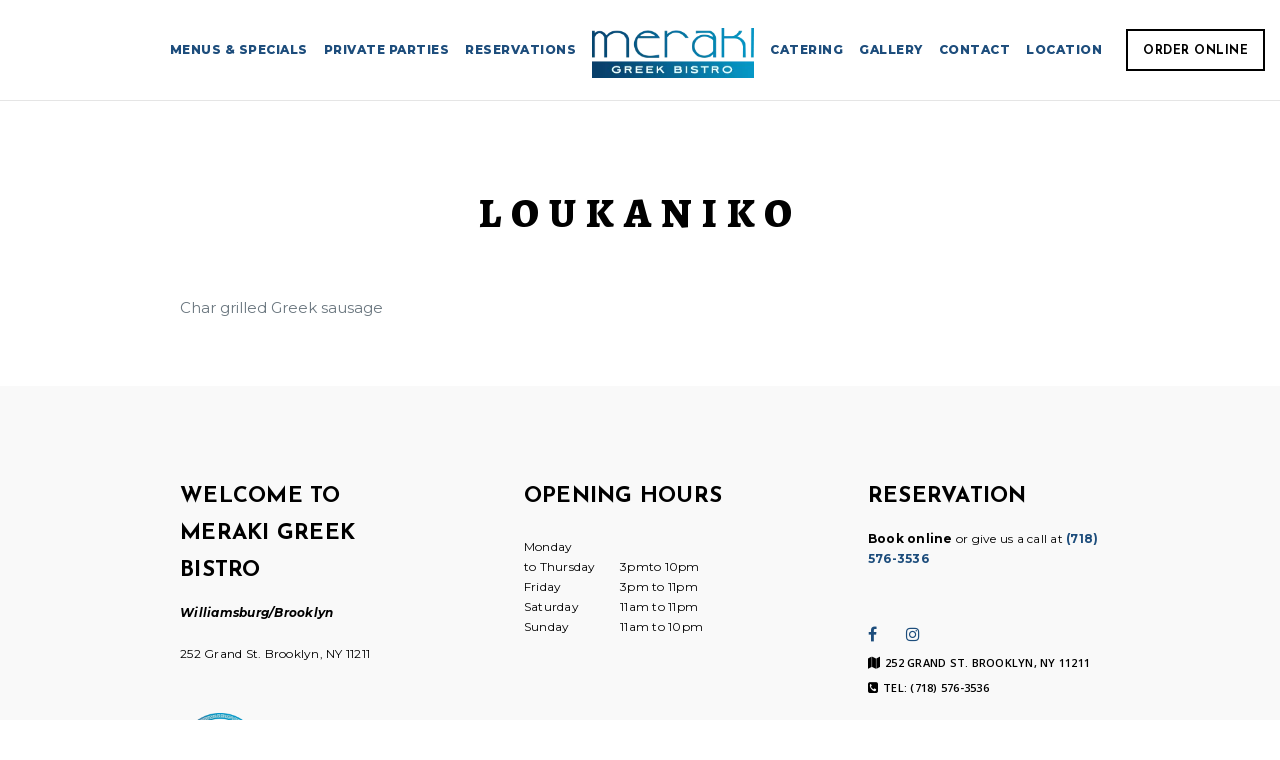

--- FILE ---
content_type: text/html; charset=UTF-8
request_url: https://merakibrooklyn.com/project/loukaniko/
body_size: 14764
content:
<!doctype html>
<html lang="en-US">
<head>
	<meta http-equiv="Content-Type" content="text/html; charset=UTF-8" />
	<meta name="viewport" content="width=device-width, initial-scale=1, maximum-scale=1" />
	<link rel="profile" href="http://gmpg.org/xfn/11" />
	<link rel="pingback" href="https://merakibrooklyn.com/xmlrpc.php" />
	<title>LOUKANIKO &#8211; Meraki Greek Bistro</title>
<meta name='robots' content='max-image-preview:large' />
	<style>img:is([sizes="auto" i], [sizes^="auto," i]) { contain-intrinsic-size: 3000px 1500px }</style>
	<link rel='dns-prefetch' href='//fonts.googleapis.com' />
<link rel="alternate" type="application/rss+xml" title="Meraki Greek Bistro &raquo; Feed" href="https://merakibrooklyn.com/feed/" />
<link rel="alternate" type="application/rss+xml" title="Meraki Greek Bistro &raquo; Comments Feed" href="https://merakibrooklyn.com/comments/feed/" />
<script type="text/javascript">
/* <![CDATA[ */
window._wpemojiSettings = {"baseUrl":"https:\/\/s.w.org\/images\/core\/emoji\/16.0.1\/72x72\/","ext":".png","svgUrl":"https:\/\/s.w.org\/images\/core\/emoji\/16.0.1\/svg\/","svgExt":".svg","source":{"concatemoji":"https:\/\/merakibrooklyn.com\/wp-includes\/js\/wp-emoji-release.min.js?ver=6.8.3"}};
/*! This file is auto-generated */
!function(s,n){var o,i,e;function c(e){try{var t={supportTests:e,timestamp:(new Date).valueOf()};sessionStorage.setItem(o,JSON.stringify(t))}catch(e){}}function p(e,t,n){e.clearRect(0,0,e.canvas.width,e.canvas.height),e.fillText(t,0,0);var t=new Uint32Array(e.getImageData(0,0,e.canvas.width,e.canvas.height).data),a=(e.clearRect(0,0,e.canvas.width,e.canvas.height),e.fillText(n,0,0),new Uint32Array(e.getImageData(0,0,e.canvas.width,e.canvas.height).data));return t.every(function(e,t){return e===a[t]})}function u(e,t){e.clearRect(0,0,e.canvas.width,e.canvas.height),e.fillText(t,0,0);for(var n=e.getImageData(16,16,1,1),a=0;a<n.data.length;a++)if(0!==n.data[a])return!1;return!0}function f(e,t,n,a){switch(t){case"flag":return n(e,"\ud83c\udff3\ufe0f\u200d\u26a7\ufe0f","\ud83c\udff3\ufe0f\u200b\u26a7\ufe0f")?!1:!n(e,"\ud83c\udde8\ud83c\uddf6","\ud83c\udde8\u200b\ud83c\uddf6")&&!n(e,"\ud83c\udff4\udb40\udc67\udb40\udc62\udb40\udc65\udb40\udc6e\udb40\udc67\udb40\udc7f","\ud83c\udff4\u200b\udb40\udc67\u200b\udb40\udc62\u200b\udb40\udc65\u200b\udb40\udc6e\u200b\udb40\udc67\u200b\udb40\udc7f");case"emoji":return!a(e,"\ud83e\udedf")}return!1}function g(e,t,n,a){var r="undefined"!=typeof WorkerGlobalScope&&self instanceof WorkerGlobalScope?new OffscreenCanvas(300,150):s.createElement("canvas"),o=r.getContext("2d",{willReadFrequently:!0}),i=(o.textBaseline="top",o.font="600 32px Arial",{});return e.forEach(function(e){i[e]=t(o,e,n,a)}),i}function t(e){var t=s.createElement("script");t.src=e,t.defer=!0,s.head.appendChild(t)}"undefined"!=typeof Promise&&(o="wpEmojiSettingsSupports",i=["flag","emoji"],n.supports={everything:!0,everythingExceptFlag:!0},e=new Promise(function(e){s.addEventListener("DOMContentLoaded",e,{once:!0})}),new Promise(function(t){var n=function(){try{var e=JSON.parse(sessionStorage.getItem(o));if("object"==typeof e&&"number"==typeof e.timestamp&&(new Date).valueOf()<e.timestamp+604800&&"object"==typeof e.supportTests)return e.supportTests}catch(e){}return null}();if(!n){if("undefined"!=typeof Worker&&"undefined"!=typeof OffscreenCanvas&&"undefined"!=typeof URL&&URL.createObjectURL&&"undefined"!=typeof Blob)try{var e="postMessage("+g.toString()+"("+[JSON.stringify(i),f.toString(),p.toString(),u.toString()].join(",")+"));",a=new Blob([e],{type:"text/javascript"}),r=new Worker(URL.createObjectURL(a),{name:"wpTestEmojiSupports"});return void(r.onmessage=function(e){c(n=e.data),r.terminate(),t(n)})}catch(e){}c(n=g(i,f,p,u))}t(n)}).then(function(e){for(var t in e)n.supports[t]=e[t],n.supports.everything=n.supports.everything&&n.supports[t],"flag"!==t&&(n.supports.everythingExceptFlag=n.supports.everythingExceptFlag&&n.supports[t]);n.supports.everythingExceptFlag=n.supports.everythingExceptFlag&&!n.supports.flag,n.DOMReady=!1,n.readyCallback=function(){n.DOMReady=!0}}).then(function(){return e}).then(function(){var e;n.supports.everything||(n.readyCallback(),(e=n.source||{}).concatemoji?t(e.concatemoji):e.wpemoji&&e.twemoji&&(t(e.twemoji),t(e.wpemoji)))}))}((window,document),window._wpemojiSettings);
/* ]]> */
</script>

<link rel='stylesheet' id='sbi_styles-css' href='https://merakibrooklyn.com/wp-content/plugins/instagram-feed/css/sbi-styles.min.css?ver=6.9.1' type='text/css' media='all' />
<style id='wp-emoji-styles-inline-css' type='text/css'>

	img.wp-smiley, img.emoji {
		display: inline !important;
		border: none !important;
		box-shadow: none !important;
		height: 1em !important;
		width: 1em !important;
		margin: 0 0.07em !important;
		vertical-align: -0.1em !important;
		background: none !important;
		padding: 0 !important;
	}
</style>
<link rel='stylesheet' id='wp-block-library-css' href='https://merakibrooklyn.com/wp-includes/css/dist/block-library/style.min.css?ver=6.8.3' type='text/css' media='all' />
<style id='classic-theme-styles-inline-css' type='text/css'>
/*! This file is auto-generated */
.wp-block-button__link{color:#fff;background-color:#32373c;border-radius:9999px;box-shadow:none;text-decoration:none;padding:calc(.667em + 2px) calc(1.333em + 2px);font-size:1.125em}.wp-block-file__button{background:#32373c;color:#fff;text-decoration:none}
</style>
<style id='global-styles-inline-css' type='text/css'>
:root{--wp--preset--aspect-ratio--square: 1;--wp--preset--aspect-ratio--4-3: 4/3;--wp--preset--aspect-ratio--3-4: 3/4;--wp--preset--aspect-ratio--3-2: 3/2;--wp--preset--aspect-ratio--2-3: 2/3;--wp--preset--aspect-ratio--16-9: 16/9;--wp--preset--aspect-ratio--9-16: 9/16;--wp--preset--color--black: #000000;--wp--preset--color--cyan-bluish-gray: #abb8c3;--wp--preset--color--white: #ffffff;--wp--preset--color--pale-pink: #f78da7;--wp--preset--color--vivid-red: #cf2e2e;--wp--preset--color--luminous-vivid-orange: #ff6900;--wp--preset--color--luminous-vivid-amber: #fcb900;--wp--preset--color--light-green-cyan: #7bdcb5;--wp--preset--color--vivid-green-cyan: #00d084;--wp--preset--color--pale-cyan-blue: #8ed1fc;--wp--preset--color--vivid-cyan-blue: #0693e3;--wp--preset--color--vivid-purple: #9b51e0;--wp--preset--gradient--vivid-cyan-blue-to-vivid-purple: linear-gradient(135deg,rgba(6,147,227,1) 0%,rgb(155,81,224) 100%);--wp--preset--gradient--light-green-cyan-to-vivid-green-cyan: linear-gradient(135deg,rgb(122,220,180) 0%,rgb(0,208,130) 100%);--wp--preset--gradient--luminous-vivid-amber-to-luminous-vivid-orange: linear-gradient(135deg,rgba(252,185,0,1) 0%,rgba(255,105,0,1) 100%);--wp--preset--gradient--luminous-vivid-orange-to-vivid-red: linear-gradient(135deg,rgba(255,105,0,1) 0%,rgb(207,46,46) 100%);--wp--preset--gradient--very-light-gray-to-cyan-bluish-gray: linear-gradient(135deg,rgb(238,238,238) 0%,rgb(169,184,195) 100%);--wp--preset--gradient--cool-to-warm-spectrum: linear-gradient(135deg,rgb(74,234,220) 0%,rgb(151,120,209) 20%,rgb(207,42,186) 40%,rgb(238,44,130) 60%,rgb(251,105,98) 80%,rgb(254,248,76) 100%);--wp--preset--gradient--blush-light-purple: linear-gradient(135deg,rgb(255,206,236) 0%,rgb(152,150,240) 100%);--wp--preset--gradient--blush-bordeaux: linear-gradient(135deg,rgb(254,205,165) 0%,rgb(254,45,45) 50%,rgb(107,0,62) 100%);--wp--preset--gradient--luminous-dusk: linear-gradient(135deg,rgb(255,203,112) 0%,rgb(199,81,192) 50%,rgb(65,88,208) 100%);--wp--preset--gradient--pale-ocean: linear-gradient(135deg,rgb(255,245,203) 0%,rgb(182,227,212) 50%,rgb(51,167,181) 100%);--wp--preset--gradient--electric-grass: linear-gradient(135deg,rgb(202,248,128) 0%,rgb(113,206,126) 100%);--wp--preset--gradient--midnight: linear-gradient(135deg,rgb(2,3,129) 0%,rgb(40,116,252) 100%);--wp--preset--font-size--small: 13px;--wp--preset--font-size--medium: 20px;--wp--preset--font-size--large: 36px;--wp--preset--font-size--x-large: 42px;--wp--preset--spacing--20: 0.44rem;--wp--preset--spacing--30: 0.67rem;--wp--preset--spacing--40: 1rem;--wp--preset--spacing--50: 1.5rem;--wp--preset--spacing--60: 2.25rem;--wp--preset--spacing--70: 3.38rem;--wp--preset--spacing--80: 5.06rem;--wp--preset--shadow--natural: 6px 6px 9px rgba(0, 0, 0, 0.2);--wp--preset--shadow--deep: 12px 12px 50px rgba(0, 0, 0, 0.4);--wp--preset--shadow--sharp: 6px 6px 0px rgba(0, 0, 0, 0.2);--wp--preset--shadow--outlined: 6px 6px 0px -3px rgba(255, 255, 255, 1), 6px 6px rgba(0, 0, 0, 1);--wp--preset--shadow--crisp: 6px 6px 0px rgba(0, 0, 0, 1);}:where(.is-layout-flex){gap: 0.5em;}:where(.is-layout-grid){gap: 0.5em;}body .is-layout-flex{display: flex;}.is-layout-flex{flex-wrap: wrap;align-items: center;}.is-layout-flex > :is(*, div){margin: 0;}body .is-layout-grid{display: grid;}.is-layout-grid > :is(*, div){margin: 0;}:where(.wp-block-columns.is-layout-flex){gap: 2em;}:where(.wp-block-columns.is-layout-grid){gap: 2em;}:where(.wp-block-post-template.is-layout-flex){gap: 1.25em;}:where(.wp-block-post-template.is-layout-grid){gap: 1.25em;}.has-black-color{color: var(--wp--preset--color--black) !important;}.has-cyan-bluish-gray-color{color: var(--wp--preset--color--cyan-bluish-gray) !important;}.has-white-color{color: var(--wp--preset--color--white) !important;}.has-pale-pink-color{color: var(--wp--preset--color--pale-pink) !important;}.has-vivid-red-color{color: var(--wp--preset--color--vivid-red) !important;}.has-luminous-vivid-orange-color{color: var(--wp--preset--color--luminous-vivid-orange) !important;}.has-luminous-vivid-amber-color{color: var(--wp--preset--color--luminous-vivid-amber) !important;}.has-light-green-cyan-color{color: var(--wp--preset--color--light-green-cyan) !important;}.has-vivid-green-cyan-color{color: var(--wp--preset--color--vivid-green-cyan) !important;}.has-pale-cyan-blue-color{color: var(--wp--preset--color--pale-cyan-blue) !important;}.has-vivid-cyan-blue-color{color: var(--wp--preset--color--vivid-cyan-blue) !important;}.has-vivid-purple-color{color: var(--wp--preset--color--vivid-purple) !important;}.has-black-background-color{background-color: var(--wp--preset--color--black) !important;}.has-cyan-bluish-gray-background-color{background-color: var(--wp--preset--color--cyan-bluish-gray) !important;}.has-white-background-color{background-color: var(--wp--preset--color--white) !important;}.has-pale-pink-background-color{background-color: var(--wp--preset--color--pale-pink) !important;}.has-vivid-red-background-color{background-color: var(--wp--preset--color--vivid-red) !important;}.has-luminous-vivid-orange-background-color{background-color: var(--wp--preset--color--luminous-vivid-orange) !important;}.has-luminous-vivid-amber-background-color{background-color: var(--wp--preset--color--luminous-vivid-amber) !important;}.has-light-green-cyan-background-color{background-color: var(--wp--preset--color--light-green-cyan) !important;}.has-vivid-green-cyan-background-color{background-color: var(--wp--preset--color--vivid-green-cyan) !important;}.has-pale-cyan-blue-background-color{background-color: var(--wp--preset--color--pale-cyan-blue) !important;}.has-vivid-cyan-blue-background-color{background-color: var(--wp--preset--color--vivid-cyan-blue) !important;}.has-vivid-purple-background-color{background-color: var(--wp--preset--color--vivid-purple) !important;}.has-black-border-color{border-color: var(--wp--preset--color--black) !important;}.has-cyan-bluish-gray-border-color{border-color: var(--wp--preset--color--cyan-bluish-gray) !important;}.has-white-border-color{border-color: var(--wp--preset--color--white) !important;}.has-pale-pink-border-color{border-color: var(--wp--preset--color--pale-pink) !important;}.has-vivid-red-border-color{border-color: var(--wp--preset--color--vivid-red) !important;}.has-luminous-vivid-orange-border-color{border-color: var(--wp--preset--color--luminous-vivid-orange) !important;}.has-luminous-vivid-amber-border-color{border-color: var(--wp--preset--color--luminous-vivid-amber) !important;}.has-light-green-cyan-border-color{border-color: var(--wp--preset--color--light-green-cyan) !important;}.has-vivid-green-cyan-border-color{border-color: var(--wp--preset--color--vivid-green-cyan) !important;}.has-pale-cyan-blue-border-color{border-color: var(--wp--preset--color--pale-cyan-blue) !important;}.has-vivid-cyan-blue-border-color{border-color: var(--wp--preset--color--vivid-cyan-blue) !important;}.has-vivid-purple-border-color{border-color: var(--wp--preset--color--vivid-purple) !important;}.has-vivid-cyan-blue-to-vivid-purple-gradient-background{background: var(--wp--preset--gradient--vivid-cyan-blue-to-vivid-purple) !important;}.has-light-green-cyan-to-vivid-green-cyan-gradient-background{background: var(--wp--preset--gradient--light-green-cyan-to-vivid-green-cyan) !important;}.has-luminous-vivid-amber-to-luminous-vivid-orange-gradient-background{background: var(--wp--preset--gradient--luminous-vivid-amber-to-luminous-vivid-orange) !important;}.has-luminous-vivid-orange-to-vivid-red-gradient-background{background: var(--wp--preset--gradient--luminous-vivid-orange-to-vivid-red) !important;}.has-very-light-gray-to-cyan-bluish-gray-gradient-background{background: var(--wp--preset--gradient--very-light-gray-to-cyan-bluish-gray) !important;}.has-cool-to-warm-spectrum-gradient-background{background: var(--wp--preset--gradient--cool-to-warm-spectrum) !important;}.has-blush-light-purple-gradient-background{background: var(--wp--preset--gradient--blush-light-purple) !important;}.has-blush-bordeaux-gradient-background{background: var(--wp--preset--gradient--blush-bordeaux) !important;}.has-luminous-dusk-gradient-background{background: var(--wp--preset--gradient--luminous-dusk) !important;}.has-pale-ocean-gradient-background{background: var(--wp--preset--gradient--pale-ocean) !important;}.has-electric-grass-gradient-background{background: var(--wp--preset--gradient--electric-grass) !important;}.has-midnight-gradient-background{background: var(--wp--preset--gradient--midnight) !important;}.has-small-font-size{font-size: var(--wp--preset--font-size--small) !important;}.has-medium-font-size{font-size: var(--wp--preset--font-size--medium) !important;}.has-large-font-size{font-size: var(--wp--preset--font-size--large) !important;}.has-x-large-font-size{font-size: var(--wp--preset--font-size--x-large) !important;}
:where(.wp-block-post-template.is-layout-flex){gap: 1.25em;}:where(.wp-block-post-template.is-layout-grid){gap: 1.25em;}
:where(.wp-block-columns.is-layout-flex){gap: 2em;}:where(.wp-block-columns.is-layout-grid){gap: 2em;}
:root :where(.wp-block-pullquote){font-size: 1.5em;line-height: 1.6;}
</style>
<link rel='stylesheet' id='contact-form-7-css' href='https://merakibrooklyn.com/wp-content/plugins/contact-form-7/includes/css/styles.css?ver=6.1' type='text/css' media='all' />
<link rel='stylesheet' id='cinnamon-restaurant-MainStyle-css' href='https://merakibrooklyn.com/wp-content/themes/cinnamon-restaurant/style.css?ver=screen' type='text/css' media='all' />
<link rel='stylesheet' id='cinnamon-restaurant-verticalmenu-css' href='https://merakibrooklyn.com/wp-content/themes/cinnamon-restaurant/css/verticalmenu.css?ver=6.8.3' type='text/css' media='screen' />
<link rel='stylesheet' id='video-js-css' href='https://merakibrooklyn.com/wp-content/themes/cinnamon-restaurant/js/videojs/video-js.css?ver=6.8.3' type='text/css' media='screen' />
<link rel='stylesheet' id='owlcarousel-css' href='https://merakibrooklyn.com/wp-content/themes/cinnamon-restaurant/css/owlcarousel/owl.carousel.css?ver=6.8.3' type='text/css' media='screen' />
<link rel='stylesheet' id='flatpickr-css' href='https://merakibrooklyn.com/wp-content/themes/cinnamon-restaurant/js/flatpickr/flatpickr.min.css?ver=6.8.3' type='text/css' media='screen' />
<link rel='stylesheet' id='chosen-css' href='https://merakibrooklyn.com/wp-content/themes/cinnamon-restaurant/js/chosen/chosen.css?ver=6.8.3' type='text/css' media='screen' />
<link rel='stylesheet' id='jquery-lightgallery-css' href='https://merakibrooklyn.com/wp-content/themes/cinnamon-restaurant/js/lightbox/css/lightgallery.css?ver=6.8.3' type='text/css' media='screen' />
<link rel='stylesheet' id='jquery-lightgallery-transitions-css' href='https://merakibrooklyn.com/wp-content/themes/cinnamon-restaurant/js/lightbox/css/lg-transitions.min.css?ver=6.8.3' type='text/css' media='screen' />
<link rel='stylesheet' id='cinnamon-restaurant-Animations-css' href='https://merakibrooklyn.com/wp-content/themes/cinnamon-restaurant/css/animations.css?ver=6.8.3' type='text/css' media='screen' />
<link rel='stylesheet' id='font-awesome-css' href='https://merakibrooklyn.com/wp-content/themes/cinnamon-restaurant/css/fonts/font-awesome/css/font-awesome.min.css?ver=6.8.3' type='text/css' media='screen' />
<link rel='stylesheet' id='ion-icons-css' href='https://merakibrooklyn.com/wp-content/themes/cinnamon-restaurant/css/fonts/ionicons/css/ionicons.min.css?ver=6.8.3' type='text/css' media='screen' />
<link rel='stylesheet' id='et-fonts-css' href='https://merakibrooklyn.com/wp-content/themes/cinnamon-restaurant/css/fonts/et-fonts/et-fonts.css?ver=6.8.3' type='text/css' media='screen' />
<link rel='stylesheet' id='feather-webfonts-css' href='https://merakibrooklyn.com/wp-content/themes/cinnamon-restaurant/css/fonts/feather-webfont/feather.css?ver=6.8.3' type='text/css' media='screen' />
<link rel='stylesheet' id='fontello-css' href='https://merakibrooklyn.com/wp-content/themes/cinnamon-restaurant/css/fonts/fontello/css/fontello.css?ver=6.8.3' type='text/css' media='screen' />
<link rel='stylesheet' id='simple-line-icons-css' href='https://merakibrooklyn.com/wp-content/themes/cinnamon-restaurant/css/fonts/simple-line-icons/simple-line-icons.css?ver=6.8.3' type='text/css' media='screen' />
<link rel='stylesheet' id='jquery-jplayer-css' href='https://merakibrooklyn.com/wp-content/themes/cinnamon-restaurant/css/html5player/jplayer.dark.css?ver=6.8.3' type='text/css' media='screen' />
<link rel='stylesheet' id='cinnamon-restaurant-fonts-css' href='//fonts.googleapis.com/css?family=Josefin+Sans%3A100%2C100i%2C300%2C300i%2C400%2C400i%2C600%2C600i%2C700%2C700i%7COpen+Sans%3A300%2C300i%2C400%2C400i%2C600%2C600i%2C700%2C700i%2C800%2C800i%7CSacramento%7CPT+Mono&#038;ver=1.0.0' type='text/css' media='all' />
<link rel='stylesheet' id='cinnamon-restaurant-ResponsiveCSS-css' href='https://merakibrooklyn.com/wp-content/themes/cinnamon-restaurant/css/responsive.css?ver=6.8.3' type='text/css' media='screen' />
<style id='cinnamon-restaurant-ResponsiveCSS-inline-css' type='text/css'>

body,
input,textarea,
.pricing-wrap,
.pricing-table .pricing-row,
.entry-content,
.mtheme-button,
.sidebar-widget,
ul.vertical_images .vertical-images-title,
.section-description, .entry-title-subheading,
#password-protected label,
.wpcf7-form p,
.homemenu .sf-menu .megamenu-textbox,
.mtheme-lightbox .lg-sub-html
{ font-family:'Montserrat'; }
button,
.woocommerce .product h1,
.woocommerce .product h2,
.woocommerce .product h3,
.woocommerce .product h4,
.woocommerce .product h5,
.woocommerce .product h6,
.entry-title-wrap h1,
.entry-content h1,
.entry-content h2,
.entry-content h3,
.entry-content h4,
.entry-content h5,
.entry-content h6,
.blog-grid-element-content .work-details h4,
.blog-grid-element-content .work-details h4 a,
.gridblock-grid-element .boxtitle-hover a,
.homemenu .sf-menu .mega-item .children-depth-0 h6,
.work-details h4 a,
.work-details h4,
.proofing-client-title,
.comment-reply-title,
.woocommerce ul.products li.product h3,
.woocommerce-page ul.products li.product h3,
h1,
h2,
h3,
h4,
h5,
h6,
.sidebar h3,
.entry-title h1,
.portfolio-end-block h2.section-title{ font-family:'Montserrat'; }.homemenu .sf-menu a, .homemenu .sf-menu,.homemenu .sf-menu ul li a,.responsive-mobile-menu ul.mtree > li > a,.responsive-mobile-menu,.vertical-menu ul.mtree,.vertical-menu ul.mtree a,.vertical-menu ul.mtree > li > a{ font-family:'Montserrat'; }.hero-text-wrap .hero-title,h1.entry-title,.entry-content h1.section-title,.entry-content .heading-block h2.photocard-title,h2.food-main-title,.mtheme-opentable-form h2{ font-family:'Alegreya'; }.hero-text-wrap .hero-subtitle,.entry-content h2.section-sub-title,.entry-content h3.photocard-subtitle{ font-family:'Montserrat Alternates'; }.logo img { height: 50px; }.stickymenu-zone.sticky-menu-activate .logo img { width:auto; height: 50px; }.vertical-logoimage { width: 300px; }
.pace .pace-progress{
    background: #1d4d7c;
}
.pace { background-image: url(https://merakibrooklyn.com/wp-content/uploads/2024/03/logo_meraki_bistro_web.webp); }.outer-wrap, .page-is-fullscreen .outer-wrap,.sticky-menu-on.header-is-transparent-invert .outer-wrap { background:rgba(255,255,255,0.8); }.sticky-menu-on .outer-wrap, .sticky-menu-on.page-is-fullscreen .outer-wrap { background:rgba(255,255,255,0.8); }.menu-social-header .social-header-wrap ul li.social-icon i, .social-sharing-toggle , .menu-social-header .social-header-wrap ul li.contact-text a{color:#1d4d7c;}.homemenu > ul > li > a, .header-cart i,.sticky-menu-activate .homemenu > ul > li > a,.stickymenu-zone.sticky-menu-activate .homemenu > ul > li > a{color:#1d4d7c;}.homemenu .sf-menu li.menu-item a:before{border-color:#1d4d7c;}.sidebar-toggle-menu-trigger span::before, .sidebar-toggle-menu-trigger span::after, .sidebar-toggle-menu-trigger span{background:#1d4d7c;}.mobile-social-header .social-header-wrap ul li.social-icon:hover i, .social-sharing-toggle:hover i, .fullscreen-slide-dark .social-sharing-toggle:hover i, .stickymenu-zone .social-sharing-toggle:hover i, .mobile-social-header .social-header-wrap ul li.contact-text:hover a, .menu-social-header .social-header-wrap ul li.social-icon:hover i, .menu-social-header .social-header-wrap ul li.contact-text:hover a{color:#28a8d6;}.homemenu ul li a:hover, .header-cart i:hover,.sticky-menu-activate .homemenu ul li a:hover,.stickymenu-zone.sticky-menu-activate .homemenu ul li a:hover{color:#28a8d6;}.homemenu .sf-menu li.menu-item a:before{border-color:#28a8d6;}.homemenu .sf-menu .mega-item .children-depth-0, .homemenu ul ul{background-color:#ffffff;}.homemenu > ul > li.current-menu-item > a,.homemenu .sub-menu li.current-menu-item > a,.mainmenu-navigation .homemenu > ul > li.current-menu-item > a{color:#1d4d7c;}#footer .social-icon i{color:#1d4d7c !important;}#copyright,.footer-section,.footer-section .sidebar,.footer-section .contact_address_block .about_info{color:#000000;}#copyright a,.footer-section a,.footer-section .sidebar-widget a{color:#1d4d7c;}#copyright a:hover,.footer-section a:hover,.footer-section .sidebar-widget a:hover{color:1d4d7c;}
</style>
<link rel='stylesheet' id='Montserrat-css' href='https://fonts.googleapis.com/css?family=Montserrat:100,100italic,200,200italic,300,300italic,regular,italic,500,500italic,600,600italic,700,700italic,800,800italic,900,900italic&#038;subset=cyrillic,cyrillic-ext,latin,latin-ext,vietnamese' type='text/css' media='screen' />
<link rel='stylesheet' id='Alegreya-css' href='https://fonts.googleapis.com/css?family=Alegreya:regular,italic,500,500italic,700,700italic,800,800italic,900,900italic&#038;subset=cyrillic,cyrillic-ext,greek,greek-ext,latin,latin-ext,vietnamese' type='text/css' media='screen' />
<link rel='stylesheet' id='Montserrat+Alternates-css' href='https://fonts.googleapis.com/css?family=Montserrat+Alternates:100,100italic,200,200italic,300,300italic,regular,italic,500,500italic,600,600italic,700,700italic,800,800italic,900,900italic&#038;subset=cyrillic,cyrillic-ext,latin,latin-ext,vietnamese' type='text/css' media='screen' />
<script type="text/javascript" id="jquery-core-js-extra">
/* <![CDATA[ */
var cinnamon_restaurant_vars = {"mtheme_uri":"https:\/\/merakibrooklyn.com\/wp-content\/themes\/cinnamon-restaurant","lightbox_transition":"lg-slide"};
/* ]]> */
</script>
<script type="text/javascript" src="https://merakibrooklyn.com/wp-includes/js/jquery/jquery.min.js?ver=3.7.1" id="jquery-core-js"></script>
<script type="text/javascript" src="https://merakibrooklyn.com/wp-includes/js/jquery/jquery-migrate.min.js?ver=3.4.1" id="jquery-migrate-js"></script>
<script type="text/javascript" id="jquery-js-after">
/* <![CDATA[ */
var cinnamon_restaurant_vars={"mtheme_uri":"https:\/\/merakibrooklyn.com\/wp-content\/themes\/cinnamon-restaurant","lightbox_transition":"lg-slide"};
var ajax_var={"url":"https:\/\/merakibrooklyn.com\/wp-admin\/admin-ajax.php","nonce":"464ad2da42"};
/* ]]> */
</script>
<script type="text/javascript" src="https://merakibrooklyn.com/wp-content/themes/cinnamon-restaurant/js/pace.min.js" id="jquery-pace-js"></script>
<link rel="https://api.w.org/" href="https://merakibrooklyn.com/wp-json/" /><link rel="EditURI" type="application/rsd+xml" title="RSD" href="https://merakibrooklyn.com/xmlrpc.php?rsd" />
<meta name="generator" content="WordPress 6.8.3" />
<link rel="canonical" href="https://merakibrooklyn.com/project/loukaniko/" />
<link rel='shortlink' href='https://merakibrooklyn.com/?p=11970' />
<link rel="alternate" title="oEmbed (JSON)" type="application/json+oembed" href="https://merakibrooklyn.com/wp-json/oembed/1.0/embed?url=https%3A%2F%2Fmerakibrooklyn.com%2Fproject%2Floukaniko%2F" />
<link rel="alternate" title="oEmbed (XML)" type="text/xml+oembed" href="https://merakibrooklyn.com/wp-json/oembed/1.0/embed?url=https%3A%2F%2Fmerakibrooklyn.com%2Fproject%2Floukaniko%2F&#038;format=xml" />
<script id="mcjs">!function(c,h,i,m,p){m=c.createElement(h),p=c.getElementsByTagName(h)[0],m.async=1,m.src=i,p.parentNode.insertBefore(m,p)}(document,"script","https://chimpstatic.com/mcjs-connected/js/users/b734df570a3ea68552da7c00b/6736b910587fb5a19d584628b.js");</script>
<script src="https://inkindscript.com/inkind.js" async></script>
<style type="text/css">.recentcomments a{display:inline !important;padding:0 !important;margin:0 !important;}</style><meta name="generator" content="Powered by Slider Revolution 6.6.14 - responsive, Mobile-Friendly Slider Plugin for WordPress with comfortable drag and drop interface." />
<link rel="icon" href="https://merakibrooklyn.com/wp-content/uploads/2024/03/cropped-logo_meraki_bistro_web-32x32.webp" sizes="32x32" />
<link rel="icon" href="https://merakibrooklyn.com/wp-content/uploads/2024/03/cropped-logo_meraki_bistro_web-192x192.webp" sizes="192x192" />
<link rel="apple-touch-icon" href="https://merakibrooklyn.com/wp-content/uploads/2024/03/cropped-logo_meraki_bistro_web-180x180.webp" />
<meta name="msapplication-TileImage" content="https://merakibrooklyn.com/wp-content/uploads/2024/03/cropped-logo_meraki_bistro_web-270x270.webp" />
<script>function setREVStartSize(e){
			//window.requestAnimationFrame(function() {
				window.RSIW = window.RSIW===undefined ? window.innerWidth : window.RSIW;
				window.RSIH = window.RSIH===undefined ? window.innerHeight : window.RSIH;
				try {
					var pw = document.getElementById(e.c).parentNode.offsetWidth,
						newh;
					pw = pw===0 || isNaN(pw) || (e.l=="fullwidth" || e.layout=="fullwidth") ? window.RSIW : pw;
					e.tabw = e.tabw===undefined ? 0 : parseInt(e.tabw);
					e.thumbw = e.thumbw===undefined ? 0 : parseInt(e.thumbw);
					e.tabh = e.tabh===undefined ? 0 : parseInt(e.tabh);
					e.thumbh = e.thumbh===undefined ? 0 : parseInt(e.thumbh);
					e.tabhide = e.tabhide===undefined ? 0 : parseInt(e.tabhide);
					e.thumbhide = e.thumbhide===undefined ? 0 : parseInt(e.thumbhide);
					e.mh = e.mh===undefined || e.mh=="" || e.mh==="auto" ? 0 : parseInt(e.mh,0);
					if(e.layout==="fullscreen" || e.l==="fullscreen")
						newh = Math.max(e.mh,window.RSIH);
					else{
						e.gw = Array.isArray(e.gw) ? e.gw : [e.gw];
						for (var i in e.rl) if (e.gw[i]===undefined || e.gw[i]===0) e.gw[i] = e.gw[i-1];
						e.gh = e.el===undefined || e.el==="" || (Array.isArray(e.el) && e.el.length==0)? e.gh : e.el;
						e.gh = Array.isArray(e.gh) ? e.gh : [e.gh];
						for (var i in e.rl) if (e.gh[i]===undefined || e.gh[i]===0) e.gh[i] = e.gh[i-1];
											
						var nl = new Array(e.rl.length),
							ix = 0,
							sl;
						e.tabw = e.tabhide>=pw ? 0 : e.tabw;
						e.thumbw = e.thumbhide>=pw ? 0 : e.thumbw;
						e.tabh = e.tabhide>=pw ? 0 : e.tabh;
						e.thumbh = e.thumbhide>=pw ? 0 : e.thumbh;
						for (var i in e.rl) nl[i] = e.rl[i]<window.RSIW ? 0 : e.rl[i];
						sl = nl[0];
						for (var i in nl) if (sl>nl[i] && nl[i]>0) { sl = nl[i]; ix=i;}
						var m = pw>(e.gw[ix]+e.tabw+e.thumbw) ? 1 : (pw-(e.tabw+e.thumbw)) / (e.gw[ix]);
						newh =  (e.gh[ix] * m) + (e.tabh + e.thumbh);
					}
					var el = document.getElementById(e.c);
					if (el!==null && el) el.style.height = newh+"px";
					el = document.getElementById(e.c+"_wrapper");
					if (el!==null && el) {
						el.style.height = newh+"px";
						el.style.display = "block";
					}
				} catch(e){
					console.log("Failure at Presize of Slider:" + e)
				}
			//});
		  };</script>
</head>
<body class="wp-singular mtheme_food-template-default single single-mtheme_food postid-11970 wp-theme-cinnamon-restaurant top-header-disabled sticky-menu-off fullscreen-mode-off single-author theme-is-light split-menu page-is-not-fullscreen fullscreen-ui-switchable page-is-opaque theme-fullwidth body-dashboard-push footer-is-on nosidebar">
<div class="preloader-cover-screen"></div><div id="modal-reservation"><div class="window-modal-outer"><div class="window-modal-inner"><div class="window-modal-text entry-content"><span class="reservation-modal-exit"><i class="ion-ios-close-empty"></i></span><div class="section-heading none section-align-center" style="padding-top:10px;padding-bottom:10px;margin-bottom:px;"><h2 class="entry-sub-title section-sub-title">Online</h2><h1 class="entry-title section-title opacity-on">Order Online</h1><div class="section-description"><p>Integer congue malesuada eros congue varius. Sed malesuada dolor eget velit pretium. Etiam porttitor finibus. Nam suscipit vel ligula at dharetra</p></div></div></div></div></div></div><div class="responsive-menu-wrap">
	<nav id="mobile-toggle-menu" class="mobile-toggle-menu mobile-toggle-menu-close">
		<span class="mobile-toggle-menu-trigger"><span>Menu</span></span>
	</nav>
	<div class="reservation-button"><a class="reservation-button-element" href="https://order.toasttab.com/online/merakibrooklyn"><i class="ion-android-restaurant"></i></a></div>	<div class="mobile-menu-toggle">
				<div class="logo-mobile">
						<a href="https://merakibrooklyn.com/"><img class="custom-responsive-logo logoimage" src="https://merakibrooklyn.com/wp-content/uploads/2024/03/logo_Meraki_web.webp" alt="logo" /></a>				</div>
	</div>
</div>
<div class="responsive-menu-overlay"></div>
<div class="responsive-mobile-menu">
		<nav>
	<ul id="menu-main-menu" class="mtree"><li id="menu-item-12396" class="menu-item menu-item-type-custom menu-item-object-custom menu-item-has-children menu-item-12396"><a>MENUS &#038; SPECIALS</a>
<ul class="sub-menu">
	<li id="menu-item-11884" class="menu-item menu-item-type-post_type menu-item-object-page menu-item-11884"><a href="https://merakibrooklyn.com/food-menus/main-menu/">Main Menu</a></li>
	<li id="menu-item-11890" class="menu-item menu-item-type-post_type menu-item-object-page menu-item-11890"><a href="https://merakibrooklyn.com/food-menus/wine-menu/">Wine Menu</a></li>
	<li id="menu-item-12996" class="menu-item menu-item-type-post_type menu-item-object-page menu-item-12996"><a href="https://merakibrooklyn.com/cocktail-menu/">Cocktail Menu</a></li>
	<li id="menu-item-11885" class="menu-item menu-item-type-post_type menu-item-object-page menu-item-11885"><a href="https://merakibrooklyn.com/food-menus/happy-hour/">Happy Hour</a></li>
	<li id="menu-item-12943" class="menu-item menu-item-type-post_type menu-item-object-page menu-item-12943"><a href="https://merakibrooklyn.com/specials-promos/">Specials &#038; Promos</a></li>
</ul>
</li>
<li id="menu-item-12712" class="menu-item menu-item-type-post_type menu-item-object-page menu-item-12712"><a href="https://merakibrooklyn.com/private-parties/">Private Parties</a></li>
<li id="menu-item-12408" class="menu-item menu-item-type-custom menu-item-object-custom menu-item-12408"><a href="https://www.sevenrooms.com/explore/merakigreekbistrobrooklyn/reservations/create/search/">RESERVATIONS</a></li>
<li id="menu-item-11912" class="menu-item menu-item-type-post_type menu-item-object-page menu-item-11912"><a href="https://merakibrooklyn.com/catering/">CATERING</a></li>
<li id="menu-item-12711" class="menu-item menu-item-type-post_type menu-item-object-page menu-item-12711"><a href="https://merakibrooklyn.com/gallery/">Gallery</a></li>
<li id="menu-item-12398" class="menu-item menu-item-type-custom menu-item-object-custom menu-item-has-children menu-item-12398"><a>CONTACT</a>
<ul class="sub-menu">
	<li id="menu-item-11894" class="menu-item menu-item-type-post_type menu-item-object-page menu-item-11894"><a href="https://merakibrooklyn.com/pages/contact-us/">Contact us</a></li>
</ul>
</li>
<li id="menu-item-12380" class="menu-item menu-item-type-custom menu-item-object-custom menu-item-12380"><a href="https://www.google.com/maps/dir//252+Grand+St,+Brooklyn,+NY+11211/@40.7132922,-74.0413209,12z/data=!4m8!4m7!1m0!1m5!1m1!1s0x89c259d1119cb941:0x102e6d4f4c9f4d47!2m2!1d-73.95892!2d40.7133215?hl=en-US&#038;entry=ttu">LOCATION</a></li>
</ul>	</nav>
	<div class="mobile-social-header">
	<aside id="msocial-widget-2" class="widget MSocial_Widget"><div class="social-header-wrap"><ul>				<li class="social-icon">
				<a class="ntips" title="Facebook" href="https://www.facebook.com/merakibrooklyn"  target="_blank">
					<i class="fa fa-facebook"></i>
				</a>
				</li>
								<li class="social-icon">
				<a class="ntips" title="Instagram" href="https://www.instagram.com/merakibrooklyn/"  target="_blank">
					<i class="fa fa-instagram"></i>
				</a>
				</li>
								<li class="social-icon">
				<a class="ntips" title="500px" href="https://www.yelp.com/biz/meraki-greek-bistro-miami"  target="_blank">
					<i class="fa fa-500px"></i>
				</a>
				</li>
							<li class="address-text">
			<i class="fa fa-map"></i>252 Grand St. Brooklyn, NY 11211			</li>
						<li class="contact-text">
			<a href="#">			<i class="fa fa-phone-square"></i>Call us: (718) 576-3536			</a>			</li>
			</ul></div></aside>	</div>
	<div class="cleafix"></div>
</div>	<div class="outer-wrap stickymenu-zone">
			<div class="outer-header-wrap clearfix">
			<div class="reservation-button"><a class="button-element sticky-menu-switch button-default-outline button-black-outline" href="https://order.toasttab.com/online/merakibrooklyn">Order Online</a></div>			<nav>
				<div class="mainmenu-navigation ">
						<div class="header-logo-section"><div class="logo"><a href="https://merakibrooklyn.com/"><img class="logo-theme-main logo-theme-custom" src="https://merakibrooklyn.com/wp-content/uploads/2024/03/logo_Meraki_web.webp" alt="logo" /><img class="logo-theme-main logo-theme-custom logo-theme-inverse" src="https://merakibrooklyn.com/wp-content/uploads/2024/03/logo_Meraki_web.webp" alt="logo" /></a></div></div>								<div class="homemenu">
							<ul id="menu-main-menu-1" class="sf-menu"><li class="menu-item menu-item-type-custom menu-item-object-custom menu-item-has-children menu-item-12396"><a>MENUS &#038; SPECIALS</a>
<ul class="sub-menu">
	<li class="menu-item menu-item-type-post_type menu-item-object-page menu-item-11884"><a href="https://merakibrooklyn.com/food-menus/main-menu/">Main Menu</a></li>
	<li class="menu-item menu-item-type-post_type menu-item-object-page menu-item-11890"><a href="https://merakibrooklyn.com/food-menus/wine-menu/">Wine Menu</a></li>
	<li class="menu-item menu-item-type-post_type menu-item-object-page menu-item-12996"><a href="https://merakibrooklyn.com/cocktail-menu/">Cocktail Menu</a></li>
	<li class="menu-item menu-item-type-post_type menu-item-object-page menu-item-11885"><a href="https://merakibrooklyn.com/food-menus/happy-hour/">Happy Hour</a></li>
	<li class="menu-item menu-item-type-post_type menu-item-object-page menu-item-12943"><a href="https://merakibrooklyn.com/specials-promos/">Specials &#038; Promos</a></li>
</ul>
</li>
<li class="menu-item menu-item-type-post_type menu-item-object-page menu-item-12712"><a href="https://merakibrooklyn.com/private-parties/">Private Parties</a></li>
<li class="menu-item menu-item-type-custom menu-item-object-custom menu-item-12408"><a href="https://www.sevenrooms.com/explore/merakigreekbistrobrooklyn/reservations/create/search/">RESERVATIONS</a></li>
<li class="menu-item menu-item-type-post_type menu-item-object-page menu-item-11912"><a href="https://merakibrooklyn.com/catering/">CATERING</a></li>
<li class="menu-item menu-item-type-post_type menu-item-object-page menu-item-12711"><a href="https://merakibrooklyn.com/gallery/">Gallery</a></li>
<li class="menu-item menu-item-type-custom menu-item-object-custom menu-item-has-children menu-item-12398"><a>CONTACT</a>
<ul class="sub-menu">
	<li class="menu-item menu-item-type-post_type menu-item-object-page menu-item-11894"><a href="https://merakibrooklyn.com/pages/contact-us/">Contact us</a></li>
</ul>
</li>
<li class="menu-item menu-item-type-custom menu-item-object-custom menu-item-12380"><a href="https://www.google.com/maps/dir//252+Grand+St,+Brooklyn,+NY+11211/@40.7132922,-74.0413209,12z/data=!4m8!4m7!1m0!1m5!1m1!1s0x89c259d1119cb941:0x102e6d4f4c9f4d47!2m2!1d-73.95892!2d40.7133215?hl=en-US&#038;entry=ttu">LOCATION</a></li>
</ul>							</div>
											</div>
			</nav>
		</div>
	</div>
	<div id="home" class="container-wrapper container-fullwidth"><div class="title-container-outer-wrap">
	<div class="title-container-wrap">
	<div class="title-container clearfix">
						<div class="entry-title-wrap">
			<h1 class="entry-title">
										LOUKANIKO						</h1>
		</div>
			</div>
</div>
</div>
<div class="container clearfix"><div class="page-contents-wrap">
		
	<div id="post-11970" class="post-11970 mtheme_food type-mtheme_food status-publish hentry foodcategory-mezedes-appetizers">

	<div class="entry-page-wrapper entry-content clearfix">
	<p>Char grilled Greek sausage</p>
	</div>
				
	</div><!-- .entry-content -->

	</div>
</div>
<footer class="footer-section clearfix">
<div id="goto-top"><i class="feather-icon-arrow-up"></i></div>
	<div class="footer-container-wrap clearfix">
		<div class="footer-container clearfix">
			<div id="footer" class="sidebar widgetized clearfix">
			
				<div class="footer-column"><div class="sidebar-widget"><aside id="text-2" class="widget widget_text"><h3>Welcome to Meraki Greek Bistro</h3>			<div class="textwidget"><p><em><strong>Williamsburg/Brooklyn</strong></em></p>
<p><span class="LrzXr">252 Grand St. Brooklyn, NY 11211</span></p>
</div>
		</aside></div><div class="sidebar-widget"><aside id="mtheme_image_widget-1" class="widget widget_mtheme_image_widget">        	<img class="footer-mtheme-image" width="80" src="https://merakibrooklyn.com/wp-content/uploads/2024/03/cropped-logo_meraki_bistro_web.webp" alt="logo" />
    </aside></div></div>				<div class="footer-column"><div class="sidebar-widget"><aside id="text-3" class="widget widget_text"><h3>Opening Hours</h3>			<div class="textwidget"><div class="opening-hours">
<p></p>
<dl>
<dt>Monday to&nbsp;Thursday</dt>
<dd>3pmto 10pm</dd>
</dl>
<dl>
<dt>Friday</dt>
<dd>3pm to 11pm</dd>
</dl>
<dl>
<dt>Saturday</dt>
<dd>11am to 11pm</dd>
<dl>
<dt>Sunday</dt>
<dd>11am to 10pm</dd>
</dl>
</div></div>
		</aside></div></div>				<div class="footer-column"><div class="sidebar-widget"><aside id="text-4" class="widget widget_text"><h3>Reservation</h3>			<div class="textwidget"><p><strong>Book online</strong> or give us a call at <strong><a href="https://www.google.com/search?q=meraki+brooklyn&amp;sca_esv=99e27bbb5f1f1840&amp;sxsrf=ADLYWIKvTDbR5caZJuqmEwUtgtlk68Wyyw%3A1723748171792&amp;source=hp&amp;ei=S0--ZsTjLayVwbkPhPiwkAc&amp;iflsig=AL9hbdgAAAAAZr5dW3321dSwh5-hscPWdVo4vFvAZbCV&amp;oq=meraki+brook&amp;gs_lp=[base64]&amp;sclient=gws-wiz#" data-dtype="d3ph" data-local-attribute="d3ph" data-ved="2ahUKEwjdkcet1veHAxWyg4QIHfUcN6cQkAgoAHoECC4QAg"><span aria-label="Call Phone Number (718) 576-3536">(718) 576-3536</span></a> </strong></p>
</div>
		</aside></div><div class="sidebar-widget"><aside id="msocial-widget-5" class="widget MSocial_Widget"><div class="social-header-wrap"><ul>				<li class="social-icon">
				<a class="ntips" title="Facebook" href="https://www.facebook.com/merakibrooklyn"  target="_blank">
					<i class="fa fa-facebook"></i>
				</a>
				</li>
								<li class="social-icon">
				<a class="ntips" title="Instagram" href="https://www.instagram.com/merakibrooklyn/"  target="_blank">
					<i class="fa fa-instagram"></i>
				</a>
				</li>
							<li class="address-text">
			<i class="fa fa-map"></i><a href="https://maps.app.goo.gl/GDRt8bq9WgBMoVXm7">252 Grand St. Brooklyn, NY 11211</a>			</li>
						<li class="contact-text">
						<i class="fa fa-phone-square"></i>tel: (718) 576-3536						</li>
			</ul></div></aside></div></div>			</div>	
		</div>
	</div>
	<div id="copyright" class="footer-container">
	© Meraki Greek Bistro 2025.	</div>
</footer>
</div>
		<script>
			window.RS_MODULES = window.RS_MODULES || {};
			window.RS_MODULES.modules = window.RS_MODULES.modules || {};
			window.RS_MODULES.waiting = window.RS_MODULES.waiting || [];
			window.RS_MODULES.defered = true;
			window.RS_MODULES.moduleWaiting = window.RS_MODULES.moduleWaiting || {};
			window.RS_MODULES.type = 'compiled';
		</script>
		<script type="speculationrules">
{"prefetch":[{"source":"document","where":{"and":[{"href_matches":"\/*"},{"not":{"href_matches":["\/wp-*.php","\/wp-admin\/*","\/wp-content\/uploads\/*","\/wp-content\/*","\/wp-content\/plugins\/*","\/wp-content\/themes\/cinnamon-restaurant\/*","\/*\\?(.+)"]}},{"not":{"selector_matches":"a[rel~=\"nofollow\"]"}},{"not":{"selector_matches":".no-prefetch, .no-prefetch a"}}]},"eagerness":"conservative"}]}
</script>
<!-- Instagram Feed JS -->
<script type="text/javascript">
var sbiajaxurl = "https://merakibrooklyn.com/wp-admin/admin-ajax.php";
</script>
<link rel='stylesheet' id='rs-plugin-settings-css' href='https://merakibrooklyn.com/wp-content/plugins/revslider/public/assets/css/rs6.css?ver=6.6.14' type='text/css' media='all' />
<style id='rs-plugin-settings-inline-css' type='text/css'>
#rs-demo-id {}
</style>
<script type="text/javascript" src="https://merakibrooklyn.com/wp-includes/js/dist/hooks.min.js?ver=4d63a3d491d11ffd8ac6" id="wp-hooks-js"></script>
<script type="text/javascript" src="https://merakibrooklyn.com/wp-includes/js/dist/i18n.min.js?ver=5e580eb46a90c2b997e6" id="wp-i18n-js"></script>
<script type="text/javascript" id="wp-i18n-js-after">
/* <![CDATA[ */
wp.i18n.setLocaleData( { 'text direction\u0004ltr': [ 'ltr' ] } );
/* ]]> */
</script>
<script type="text/javascript" src="https://merakibrooklyn.com/wp-content/plugins/contact-form-7/includes/swv/js/index.js?ver=6.1" id="swv-js"></script>
<script type="text/javascript" id="contact-form-7-js-before">
/* <![CDATA[ */
var wpcf7 = {
    "api": {
        "root": "https:\/\/merakibrooklyn.com\/wp-json\/",
        "namespace": "contact-form-7\/v1"
    },
    "cached": 1
};
/* ]]> */
</script>
<script type="text/javascript" src="https://merakibrooklyn.com/wp-content/plugins/contact-form-7/includes/js/index.js?ver=6.1" id="contact-form-7-js"></script>
<script type="text/javascript" src="https://merakibrooklyn.com/wp-content/plugins/revslider/public/assets/js/rbtools.min.js?ver=6.6.14" defer async id="tp-tools-js"></script>
<script type="text/javascript" src="https://merakibrooklyn.com/wp-content/plugins/revslider/public/assets/js/rs6.min.js?ver=6.6.14" defer async id="revmin-js"></script>
<script type="text/javascript" src="https://merakibrooklyn.com/wp-content/themes/cinnamon-restaurant/js/typed.js" id="jquery-typed-js"></script>
<script type="text/javascript" src="https://merakibrooklyn.com/wp-content/themes/cinnamon-restaurant/js/menu/verticalmenu.js" id="cinnamon-restaurant-verticalmenu-js"></script>
<script type="text/javascript" src="https://merakibrooklyn.com/wp-content/themes/cinnamon-restaurant/js/videojs/video.js" id="video-js-js"></script>
<script type="text/javascript" src="https://merakibrooklyn.com/wp-content/themes/cinnamon-restaurant/js/menu/superfish.js" id="jquery-superfish-js"></script>
<script type="text/javascript" src="https://merakibrooklyn.com/wp-content/themes/cinnamon-restaurant/js/jquery.nicescroll.min.js" id="jquery-nicescroll-js"></script>
<script type="text/javascript" src="https://merakibrooklyn.com/wp-content/themes/cinnamon-restaurant/js/jquery.easing.min.js" id="jquery-easing-js"></script>
<script type="text/javascript" id="cinnamon-restaurant-portfolioloader-js-extra">
/* <![CDATA[ */
var ajax_var = {"url":"https:\/\/merakibrooklyn.com\/wp-admin\/admin-ajax.php","nonce":"464ad2da42"};
/* ]]> */
</script>
<script type="text/javascript" src="https://merakibrooklyn.com/wp-content/themes/cinnamon-restaurant/js/page-elements.js" id="cinnamon-restaurant-portfolioloader-js"></script>
<script type="text/javascript" src="https://merakibrooklyn.com/wp-content/themes/cinnamon-restaurant/js/jquery.fitvids.js" id="jquery-fitvids-js"></script>
<script type="text/javascript" src="https://merakibrooklyn.com/wp-content/themes/cinnamon-restaurant/js/waypoints/waypoints.min.js" id="jquery-waypoints-js"></script>
<script type="text/javascript" src="https://merakibrooklyn.com/wp-content/themes/cinnamon-restaurant/js/imagesloaded.pkgd.min.js" id="jquery-imagesLoaded-js"></script>
<script type="text/javascript" src="https://merakibrooklyn.com/wp-includes/js/hoverIntent.min.js?ver=1.10.2" id="hoverIntent-js"></script>
<script type="text/javascript" src="https://merakibrooklyn.com/wp-includes/js/jquery/ui/core.min.js?ver=1.13.3" id="jquery-ui-core-js"></script>
<script type="text/javascript" src="https://merakibrooklyn.com/wp-includes/js/jquery/ui/tooltip.min.js?ver=1.13.3" id="jquery-ui-tooltip-js"></script>
<script type="text/javascript" src="https://merakibrooklyn.com/wp-content/themes/cinnamon-restaurant/js/owlcarousel/owl.carousel.min.js" id="owlcarousel-js"></script>
<script type="text/javascript" src="https://merakibrooklyn.com/wp-content/themes/cinnamon-restaurant/js/flatpickr/flatpickr.js" id="flatpickr-js"></script>
<script type="text/javascript" src="https://merakibrooklyn.com/wp-content/themes/cinnamon-restaurant/js/chosen/chosen.jquery.js" id="chosen-js"></script>
<script type="text/javascript" src="https://merakibrooklyn.com/wp-content/themes/cinnamon-restaurant/js/modernizr.custom.47002.js" id="jquery-modernizr-js"></script>
<script type="text/javascript" src="https://merakibrooklyn.com/wp-content/themes/cinnamon-restaurant/js/jquery.gridrotator.js" id="jquery-grid-rotator-js"></script>
<script type="text/javascript" src="https://merakibrooklyn.com/wp-content/themes/cinnamon-restaurant/js/classie.js" id="jquery-classie-js"></script>
<script type="text/javascript" src="https://merakibrooklyn.com/wp-content/themes/cinnamon-restaurant/js/jquery.parallax.js" id="jquery-parallax-js"></script>
<script type="text/javascript" src="https://merakibrooklyn.com/wp-content/themes/cinnamon-restaurant/js/jquery.stickymenu.js" id="cinnamon-restaurant-stickymenu-js"></script>
<script type="text/javascript" src="https://merakibrooklyn.com/wp-content/themes/cinnamon-restaurant/js/lightbox/js/lightgallery.min.js" id="jquery-lightgallery-js"></script>
<script type="text/javascript" src="https://merakibrooklyn.com/wp-content/themes/cinnamon-restaurant/js/lightbox/js/lg-video.min.js" id="jquery-lightgallery-video-js"></script>
<script type="text/javascript" src="https://merakibrooklyn.com/wp-content/themes/cinnamon-restaurant/js/lightbox/js/lg-autoplay.min.js" id="jquery-lightgallery-autoplay-js"></script>
<script type="text/javascript" src="https://merakibrooklyn.com/wp-content/themes/cinnamon-restaurant/js/lightbox/js/lg-zoom.min.js" id="jquery-lightgallery-zoom-js"></script>
<script type="text/javascript" src="https://merakibrooklyn.com/wp-content/themes/cinnamon-restaurant/js/lightbox/js/lg-thumbnail.min.js" id="jquery-lightgallery-thumbnails-js"></script>
<script type="text/javascript" src="https://merakibrooklyn.com/wp-content/themes/cinnamon-restaurant/js/lightbox/js/lg-fullscreen.min.js" id="jquery-lightgallery-fullscreen-js"></script>
<script type="text/javascript" src="https://merakibrooklyn.com/wp-content/themes/cinnamon-restaurant/js/common.js?ver=1.2" id="cinnamon-restaurant-common-js"></script>
<script type="text/javascript" src="https://merakibrooklyn.com/wp-content/themes/cinnamon-restaurant/js/html5player/jquery.jplayer.min.js" id="jquery-jplayer-js"></script>
</body>
</html>

<!-- Page cached by LiteSpeed Cache 7.6.2 on 2026-01-21 21:45:04 -->

--- FILE ---
content_type: application/x-javascript
request_url: https://merakibrooklyn.com/wp-content/themes/cinnamon-restaurant/js/menu/superfish.js
body_size: 2218
content:
/*
 * jQuery Superfish Menu Plugin - v1.7.5
 * Copyright (c) 2014 Joel Birch
 *
 * Dual licensed under the MIT and GPL licenses:
 *  http://www.opensource.org/licenses/mit-license.php
 *  http://www.gnu.org/licenses/gpl.html
 */

;(function ($, w) {
  "use strict";

  var methods = (function () {
    // private properties and methods go here
    var c = {
        bcClass: 'sf-breadcrumb',
        menuClass: 'sf-js-enabled',
        anchorClass: 'sf-with-ul',
        menuArrowClass: 'sf-arrows'
      },
      ios = (function () {
        var ios = /iPhone|iPad|iPod/i.test(navigator.userAgent);
        if (ios) {
          // iOS clicks only bubble as far as body children
          $(w).on('load',function() {
            $('body').children().on('click', $.noop);
          });
        }
        return ios;
      })(),
      wp7 = (function () {
        var style = document.documentElement.style;
        return ('behavior' in style && 'fill' in style && /iemobile/i.test(navigator.userAgent));
      })(),
      unprefixedPointerEvents = (function () {
        return (!!w.PointerEvent);
      })(),
      toggleMenuClasses = function ($menu, o) {
        var classes = c.menuClass;
        if (o.cssArrows) {
          classes += ' ' + c.menuArrowClass;
        }
        $menu.toggleClass(classes);
      },
      setPathToCurrent = function ($menu, o) {
        return $menu.find('li.' + o.pathClass).slice(0, o.pathLevels)
          .addClass(o.hoverClass + ' ' + c.bcClass)
            .filter(function () {
              return ($(this).children(o.popUpSelector).hide().show().length);
            }).removeClass(o.pathClass);
      },
      toggleAnchorClass = function ($li) {
        $li.children('a').toggleClass(c.anchorClass);
      },
      toggleTouchAction = function ($menu) {
        var msTouchAction = $menu.css('ms-touch-action');
        var touchAction = $menu.css('touch-action');
        touchAction = touchAction || msTouchAction;
        touchAction = (touchAction === 'pan-y') ? 'auto' : 'pan-y';
        $menu.css({
          'ms-touch-action': touchAction,
          'touch-action': touchAction
        });
      },
      applyHandlers = function ($menu, o) {
        var targets = 'li:has(' + o.popUpSelector + ')';
        if ($.fn.hoverIntent && !o.disableHI) {
          $menu.hoverIntent(over, out, targets);
        }
        else {
          $menu
            .on('mouseenter.superfish', targets, over)
            .on('mouseleave.superfish', targets, out);
        }
        var touchevent = 'MSPointerDown.superfish';
        if (unprefixedPointerEvents) {
          touchevent = 'pointerdown.superfish';
        }
        if (!ios) {
          touchevent += ' touchend.superfish';
        }
        if (wp7) {
          touchevent += ' mousedown.superfish';
        }
        $menu
          .on('focusin.superfish', 'li', over)
          .on('focusout.superfish', 'li', out)
          .on(touchevent, 'a', o, touchHandler);
      },
      touchHandler = function (e) {
        var $this = $(this),
          $ul = $this.siblings(e.data.popUpSelector);

        if ($ul.length > 0 && $ul.is(':hidden')) {
          $this.one('click.superfish', false);
          if (e.type === 'MSPointerDown' || e.type === 'pointerdown') {
            $this.trigger('focus');
          } else {
            $.proxy(over, $this.parent('li'))();
          }
        }
      },
      over = function () {
        var $this = $(this),
          o = getOptions($this);
        clearTimeout(o.sfTimer);
        $this.siblings().superfish('hide').end().superfish('show');
      },
      out = function () {
        var $this = $(this),
          o = getOptions($this);
        if (ios) {
          $.proxy(close, $this, o)();
        }
        else {
          clearTimeout(o.sfTimer);
          o.sfTimer = setTimeout($.proxy(close, $this, o), o.delay);
        }
      },
      close = function (o) {
        o.retainPath = ($.inArray(this[0], o.$path) > -1);
        this.superfish('hide');

        if (!this.parents('.' + o.hoverClass).length) {
          o.onIdle.call(getMenu(this));
          if (o.$path.length) {
            $.proxy(over, o.$path)();
          }
        }
      },
      getMenu = function ($el) {
        return $el.closest('.' + c.menuClass);
      },
      getOptions = function ($el) {
        return getMenu($el).data('sf-options');
      };

    return {
      // public methods
      hide: function (instant) {
        if (this.length) {
          var $this = this,
            o = getOptions($this);
          if (!o) {
            return this;
          }
          var not = (o.retainPath === true) ? o.$path : '',
            $ul = $this.find('li.' + o.hoverClass).add(this).not(not).removeClass(o.hoverClass).children(o.popUpSelector),
            speed = o.speedOut;

          if (instant) {
            $ul.show();
            speed = 0;
          }
          o.retainPath = false;
          o.onBeforeHide.call($ul);
          $ul.stop(true, true).animate(o.animationOut, speed, function () {
            var $this = $(this);
            o.onHide.call($this);
          });
        }
        return this;
      },
      show: function () {
        var o = getOptions(this);
        if (!o) {
          return this;
        }
        var $this = this.addClass(o.hoverClass),
          $ul = $this.children(o.popUpSelector);

        o.onBeforeShow.call($ul);
        $ul.stop(true, true).animate(o.animation, o.speed, function () {
          o.onShow.call($ul);
        });

        // ==================================================================================
        // MEGAFIX
        // ==================================================================================
        var subUL = this.children('ul').first();

        if( subUL.length ){

          var winWidth  = $(window).width(),
            locUL   = subUL.offset().left + subUL.width();
          
          if ( ( locUL > winWidth || subUL.parent().parent().hasClass('on-viewport') ) ) {
            var parent = subUL.parent().parent();
            if ( parent.hasClass('sf-menu') ) {
              subUL.css('left', '-' + ( locUL - winWidth ) + 'px');
            } else {
              subUL.addClass('on-viewport');
              subUL.css('left', '-' + ( subUL.width() ) + 'px');
            }
          }
          
        }
        // ==================================================================================

        return this;
      },
      destroy: function () {
        return this.each(function () {
          var $this = $(this),
            o = $this.data('sf-options'),
            $hasPopUp;
          if (!o) {
            return false;
          }
          $hasPopUp = $this.find(o.popUpSelector).parent('li');
          clearTimeout(o.sfTimer);
          toggleMenuClasses($this, o);
          toggleAnchorClass($hasPopUp);
          toggleTouchAction($this);
          // remove event handlers
          $this.off('.superfish').off('.hoverIntent');
          // clear animation's inline display style
          $hasPopUp.children(o.popUpSelector).attr('style', function (i, style) {
            return style.replace(/display[^;]+;?/g, '');
          });
          // reset 'current' path classes
          o.$path.removeClass(o.hoverClass + ' ' + c.bcClass).addClass(o.pathClass);
          $this.find('.' + o.hoverClass).removeClass(o.hoverClass);
          o.onDestroy.call($this);
          $this.removeData('sf-options');
        });
      },
      init: function (op) {
        return this.each(function () {
          var $this = $(this);
          if ($this.data('sf-options')) {
            return false;
          }
          var o = $.extend({}, $.fn.superfish.defaults, op),
            $hasPopUp = $this.find(o.popUpSelector).parent('li');
          o.$path = setPathToCurrent($this, o);

          $this.data('sf-options', o);

          toggleMenuClasses($this, o);
          toggleAnchorClass($hasPopUp);
          toggleTouchAction($this);
          applyHandlers($this, o);

          $hasPopUp.not('.' + c.bcClass).superfish('hide', true);

          o.onInit.call(this);
        });
      }
    };
  })();

  $.fn.superfish = function (method, args) {
    if (methods[method]) {
      return methods[method].apply(this, Array.prototype.slice.call(arguments, 1));
    }
    else if (typeof method === 'object' || ! method) {
      return methods.init.apply(this, arguments);
    }
    else {
      return $.error('Method ' +  method + ' does not exist on jQuery.fn.superfish');
    }
  };

  $.fn.superfish.defaults = {
    popUpSelector: 'ul,.sf-mega', // within menu context
    hoverClass: 'sfHover',
    pathClass: 'overrideThisToUse',
    pathLevels: 1,
    delay: 800,
    animation: {opacity: 'show'},
    animationOut: {opacity: 'hide'},
    speed: 'normal',
    speedOut: 'fast',
    cssArrows: true,
    disableHI: false,
    onInit: $.noop,
    onBeforeShow: $.noop,
    onShow: $.noop,
    onBeforeHide: $.noop,
    onHide: $.noop,
    onIdle: $.noop,
    onDestroy: $.noop
  };

})(jQuery, window);